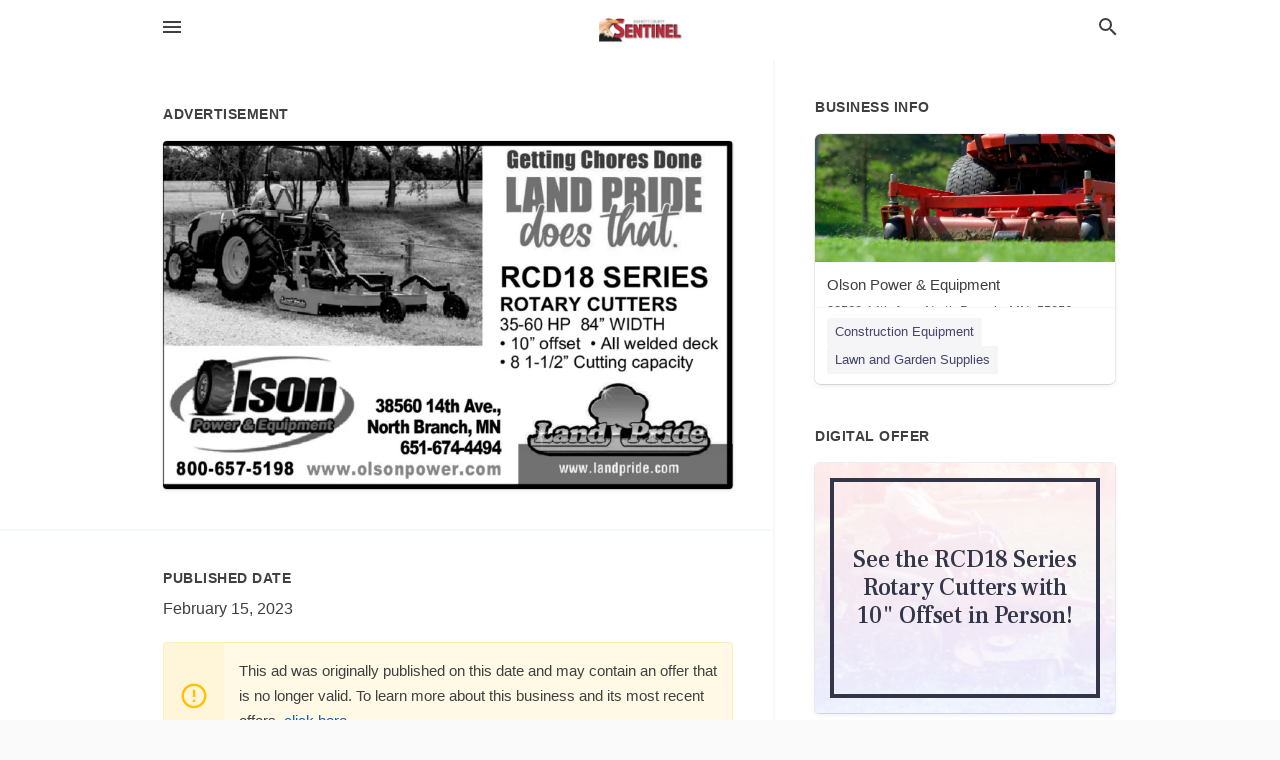

--- FILE ---
content_type: text/html; charset=utf-8
request_url: https://local.burnettcountysentinel.com/north-branch-us-mn/olson-power-and-equipment-651-674-4494/2023-02-15-12368732
body_size: 6920
content:
<!DOCTYPE html>
<html lang="en" data-acm-directory="false">
  <head>
    <meta charset="utf-8">
    <meta name="viewport" content="initial-scale=1, width=device-width" />
    <!-- PWA Meta Tags -->
    <meta name="apple-mobile-web-app-capable" content="yes">
    <meta name="apple-mobile-web-app-status-bar-style" content="black-translucent">
    <meta name="apple-mobile-web-app-title" content="WEDNESDAY, FEBRUARY 15, 2023 Ad - Olson Power &amp; Equipment - Burnett County Sentinel">
    <link rel="apple-touch-icon" href="/directory-favicon.ico" />
    <!-- Primary Meta Tags -->
    <title>WEDNESDAY, FEBRUARY 15, 2023 Ad - Olson Power &amp; Equipment - Burnett County Sentinel</title>
    <meta name="title" content="WEDNESDAY, FEBRUARY 15, 2023 Ad - Olson Power &amp; Equipment - Burnett County Sentinel">
    <meta name="description" content="Farm Equipment and Supplies in 38560 14th Ave, North Branch, MN 55056">
    <link rel="shortcut icon" href="/directory-favicon.ico" />
    <meta itemprop="image" content="https://via.placeholder.com/800x800">

    <!-- Open Graph / Facebook -->
    <meta property="og:url" content="https://local.burnettcountysentinel.com/north-branch-us-mn/olson-power-and-equipment-651-674-4494/2023-02-15-12368732">
    <meta property="og:type" content="website">
    <meta property="og:title" content="WEDNESDAY, FEBRUARY 15, 2023 Ad - Olson Power &amp; Equipment - Burnett County Sentinel">
    <meta property="og:description" content="Farm Equipment and Supplies in 38560 14th Ave, North Branch, MN 55056">
    <meta property="og:image" content="https://via.placeholder.com/800x800">

    <!-- Twitter -->
    <meta property="twitter:url" content="https://local.burnettcountysentinel.com/north-branch-us-mn/olson-power-and-equipment-651-674-4494/2023-02-15-12368732">
    <meta property="twitter:title" content="WEDNESDAY, FEBRUARY 15, 2023 Ad - Olson Power &amp; Equipment - Burnett County Sentinel">
    <meta property="twitter:description" content="Farm Equipment and Supplies in 38560 14th Ave, North Branch, MN 55056">
    <meta property="twitter:image" content="https://via.placeholder.com/800x800">
    <meta property="twitter:card" content="summary_large_image">


    <!-- Google Search Console -->
      <meta name="google-site-verification" content="gMNrbNXrN_mRYEPpk0uBMD5DXCpXFPPz007ETjpa_Zk" />


    <!-- Other Assets -->
      <link rel="stylesheet" href="https://unpkg.com/leaflet@1.6.0/dist/leaflet.css" integrity="sha512-xwE/Az9zrjBIphAcBb3F6JVqxf46+CDLwfLMHloNu6KEQCAWi6HcDUbeOfBIptF7tcCzusKFjFw2yuvEpDL9wQ==" crossorigin=""/>


    <!-- Google Analytics -->

    <link rel="stylesheet" media="screen" href="/assets/directory/index-625ebbc43c213a1a95e97871809bb1c7c764b7e3acf9db3a90d549597404474f.css" />
      <meta name="google-site-verification" content="b5B2QztM7C9lfAdqE_gEO0ZLF1kcDAFirKkopgcbtc8" />


    <script>
//<![CDATA[

      const MESEARCH_KEY = "";

//]]>
</script>
      <script src="/assets/directory/resources/jquery.min-a4ef3f56a89b3569946388ef171b1858effcfc18c06695b3b9cab47996be4986.js"></script>
      <link rel="stylesheet" media="screen" href="/assets/directory/materialdesignicons.min-aafad1dc342d5f4be026ca0942dc89d427725af25326ef4881f30e8d40bffe7e.css" />
  </head>

  <body class="preload" data-theme="">


    <style>
      :root {
        --color-link-alt: #6772E5 !important;
      }
    </style>

    <div class="blocker-banner" id="blocker-banner" style="display: none;">
      <div class="blocker-banner-interior">
        <span class="icon mdi mdi-alert"></span>
        <div class="blocker-banner-title">We notice you're using an ad blocker.</div>
        <div class="blocker-banner-text">Since the purpose of this site is to display digital ads, please disable your ad blocker to prevent content from breaking.</div>
        <span class="close mdi mdi-close"></span>
      </div>
    </div>

    <div class="wrapper">
      <div class="header ">
  <div class="header-main">
    <div class="container ">
      <style>
  body {
    font-family: "Arial", sans-serif;
  }
</style>
<a class="logo" href=/ aria-label="Business logo clickable to go to the home page">
    <img src="https://assets.secure.ownlocal.com/img/logos/2002/original_logos.png?1689095718" alt="Burnett County Sentinel">
</a>
<a class="mdi main-nav-item mdi-menu menu-container" aria-label="hamburger menu" aria-expanded="false" href="."></a>
<a class="mdi main-nav-item search-icon" style="right: 20px;left: auto;" href="." title="Search business collapsed">
  <svg class="magnify-icon" xmlns="http://www.w3.org/2000/svg" width="1em" height="1em" viewBox="0 0 24 24">
    <path fill="#404040" d="M9.5 3A6.5 6.5 0 0 1 16 9.5c0 1.61-.59 3.09-1.56 4.23l.27.27h.79l5 5l-1.5 1.5l-5-5v-.79l-.27-.27A6.52 6.52 0 0 1 9.5 16A6.5 6.5 0 0 1 3 9.5A6.5 6.5 0 0 1 9.5 3m0 2C7 5 5 7 5 9.5S7 14 9.5 14S14 12 14 9.5S12 5 9.5 5" />
  </svg>
  <svg class="ex-icon" xmlns="http://www.w3.org/2000/svg" width="1em" height="1em" viewBox="0 0 24 24">
    <path fill="#404040" d="M6.4 19L5 17.6l5.6-5.6L5 6.4L6.4 5l5.6 5.6L17.6 5L19 6.4L13.4 12l5.6 5.6l-1.4 1.4l-5.6-5.6z" />
  </svg>
</a>
<ul class="nav">
  <li><a href="/" aria-label="directory home"><span class="mdi mdi-home"></span><span>Directory Home</span></a></li>
  <li><a href="/shop-local" aria-label="shop local"><span class="mdi mdi-storefront"></span><span>Shop Local</span></a></li>
  <li>
    <li><a href="/offers" aria-label="offers"><span class="mdi mdi-picture-in-picture-top-right"></span><span>Offers</span></a></li>
    <li><a href="/ads" aria-label="printed ads"><span class="mdi mdi-newspaper"></span><span>Print Ads</span></a></li>
  <li><a href="/categories" aria-label="categories"><span class="mdi mdi-layers-outline"></span><span>Categories</span></a></li>
  <li>
    <a href="http://www.burnettcountysentinel.com/"  aria-label="newspaper name">
      <span class="mdi mdi-home-outline"></span><span>Burnett County Sentinel</span>
    </a>
  </li>
</ul>
<div class="header-search">
  <svg xmlns="http://www.w3.org/2000/svg" width="20px" height="20px" viewBox="0 2 25 25">
    <path fill="#404040" d="M9.5 3A6.5 6.5 0 0 1 16 9.5c0 1.61-.59 3.09-1.56 4.23l.27.27h.79l5 5l-1.5 1.5l-5-5v-.79l-.27-.27A6.52 6.52 0 0 1 9.5 16A6.5 6.5 0 0 1 3 9.5A6.5 6.5 0 0 1 9.5 3m0 2C7 5 5 7 5 9.5S7 14 9.5 14S14 12 14 9.5S12 5 9.5 5"></path>
  </svg>
    <form action="/businesses" accept-charset="UTF-8" method="get">
      <input class="search-box" autocomplete="off" type="text" placeholder="Search for businesses" name="q" value="" />
</form></div>

    </div>
  </div>
</div>


      <link rel="stylesheet" media="screen" href="/assets/directory/ads-8d4cbb0ac9ea355c871c5182567aa0470af4806c8332c30d07bd3d73e02b9029.css" />

<div class="page">
        <div id="details_ad_entity" class="columns" data-entity-id=12368732 data-entity-type="ad" data-controller="ads" data-action="show">
  <div class="column left-column">
    <div class="block">
      <div class="block-interior">
        <h3><span class="translation_missing" title="translation missing: en.directory.advertisement">Advertisement</span></h3>
        <img class="promo" src="https://assets.secure.ownlocal.com/img/uploads/12368732/large_images.webp" alt="Ad promo image large">
      </div>
    </div>
    <div class="block">
      <div class="block-interior">
          <ul class="specs">
              <li>
                  <h3>Published Date</h3>
                  <span>February 15, 2023</span>
                    <div class="expired-note">
                      This ad was originally published on this date and may contain an offer that is no longer valid. 
                      To learn more about this business and its most recent offers, 
                      <a href="/north%20branch-mn/olson-power-and-equipment-651-674-4494">click here</a>.
                    </div>
              </li>
          </ul>
        </div>
      </div>
      <div class="block">
        <div class="block-interior">
          <div class="promo-text">
            <h3>Ad Text</h3>
            <div class="promo-text-interior">
            <p></p>
          </div>
        </div>
      </div>
    </div>
  </div>
  <div class="column right-column">
    <div class="block">
      <div class="block-interior">
          <h3>Business Info</h3>
          <ul id="businesses_entity" class="cards" style="margin-bottom: 15px;">
              
<li class="" data-entity-id="24835541" data-name="Olson Power &amp; Equipment" data-entity-type="business" data-controller="ads" data-action="show">
  <a itemscope itemtype="http://schema.org/LocalBusiness" class="card-top" href="/north%20branch-mn/olson-power-and-equipment-651-674-4494" title="Olson Power &amp; Equipment" aria-label="Olson Power &amp; Equipment 38560 14th Ave, North Branch, MN, 55056" >
    <div
      class="image "
        style= "background-image: url('https://storage.googleapis.com/ownlocal-adforge-production/backgrounds/origamis/custom/740e9635-1a0b-4d84-b2d5-6cc8bea82ea8/full.webp');"
    >
    </div>
    <div class="card-info">
      <div itemprop="name" class="name">Olson Power &amp; Equipment</div>
      <span itemprop="address" itemscope itemtype="http://schema.org/PostalAddress">
        <div itemprop="streetAddress" class="details">38560 14th Ave, North Branch, MN, 55056</div>
      </span>
    </div>
  </a>
  <div class="card-bottom">

    
<a class="tag" href="/categories/construction/construction-equipment">
  Construction Equipment
</a>

<a class="tag" href="/categories/shopping/lawn-and-garden-supplies">
  Lawn and Garden Supplies
</a>

  </div>
</li>

          </ul>
        <h3>Digital Offer</h3>
          <ul id="offers_entity">
            <li data-entity-id="1799539" data-entity-type="origami" data-controller="ads" data-action="show">
              <div class="origami">
  <iframe src="https://origami.secure.ownlocal.com/origami_unit/index.html?id=93ef6c1d-c796-45ad-a524-e9ab45d4e994&amp;adType=origami" title='Origami widget number: 1799539' ></iframe>
</div>

            </li>
          </ul>
      </div>
    </div>
  </div>
  <div class="clear">
  </div>
</div>



        <section>
            
<section>
  <div class="container">
    <h2>OTHER PRINT ADS</h2>
    <div id="carouselads" class="cards carousel promos">
      <div title="left arrow icon" class="control previous"><span class="mdi"><svg xmlns="http://www.w3.org/2000/svg" width="1em" height="1em" viewBox="0 0 24 24"><path fill="currentColor" d="M15.41 16.58L10.83 12l4.58-4.59L14 6l-6 6l6 6z"/></svg></span></div>
      <div title="right arrow icon" class="control next"><span class="mdi"><svg xmlns="http://www.w3.org/2000/svg" width="1em" height="1em" viewBox="0 0 24 24"><path fill="currentColor" d="M8.59 16.58L13.17 12L8.59 7.41L10 6l6 6l-6 6z"/></svg></span></div>
      <div class="stage active">
        <ul id="ads_entity">
          
<li data-entity-id="12871944" data-entity-type="ad" data-controller="ads" data-action="show">
  <a class="card-top" href="/north-branch-mn/olson-power-and-equipment-651-674-4494/[base64]" aria-label="09/17/25">
    <div class="image "
        style="background-image: url('https://assets.secure.ownlocal.com/img/uploads/12871944/hover_images.webp');"
    ></div>
    <div class="card-info">
      <div
        class="details"
        data-ad-start-date='09/17/25'
        data-business-name='Olson Power &amp; Equipment'
        data-business-address='38560 14th Ave'
        data-business-city='North Branch'
        data-business-state='MN'
        data-business-phone='+16516744494'
        data-business-website='http://www.olsonpower.com/'
        data-business-profile='/north%20branch-mn/olson-power-and-equipment-651-674-4494'
      >
        <span class="mdi mdi-calendar"></span>09/17/25
      </div>
    </div>
  </a>
</li>

<li data-entity-id="12831784" data-entity-type="ad" data-controller="ads" data-action="show">
  <a class="card-top" href="/north-branch-mn/olson-power-and-equipment-651-674-4494/[base64]" aria-label="06/10/25">
    <div class="image "
        style="background-image: url('https://assets.secure.ownlocal.com/img/uploads/12831784/hover_images.webp');"
    ></div>
    <div class="card-info">
      <div
        class="details"
        data-ad-start-date='06/10/25'
        data-business-name='Olson Power &amp; Equipment'
        data-business-address='38560 14th Ave'
        data-business-city='North Branch'
        data-business-state='MN'
        data-business-phone='+16516744494'
        data-business-website='http://www.olsonpower.com/'
        data-business-profile='/north%20branch-mn/olson-power-and-equipment-651-674-4494'
      >
        <span class="mdi mdi-calendar"></span>06/10/25
      </div>
    </div>
  </a>
</li>

<li data-entity-id="12831783" data-entity-type="ad" data-controller="ads" data-action="show">
  <a class="card-top" href="/north-branch-mn/olson-power-and-equipment-651-674-4494/[base64]" aria-label="06/10/25">
    <div class="image "
        style="background-image: url('https://assets.secure.ownlocal.com/img/uploads/12831783/hover_images.webp');"
    ></div>
    <div class="card-info">
      <div
        class="details"
        data-ad-start-date='06/10/25'
        data-business-name='Olson Power &amp; Equipment'
        data-business-address='38560 14th Ave'
        data-business-city='North Branch'
        data-business-state='MN'
        data-business-phone='+16516744494'
        data-business-website='http://www.olsonpower.com/'
        data-business-profile='/north%20branch-mn/olson-power-and-equipment-651-674-4494'
      >
        <span class="mdi mdi-calendar"></span>06/10/25
      </div>
    </div>
  </a>
</li>

<li data-entity-id="12820661" data-entity-type="ad" data-controller="ads" data-action="show">
  <a class="card-top" href="/north-branch-mn/olson-power-and-equipment-651-674-4494/[base64]" aria-label="05/14/25">
    <div class="image "
        style="background-image: url('https://assets.secure.ownlocal.com/img/uploads/12820661/hover_images.webp');"
    ></div>
    <div class="card-info">
      <div
        class="details"
        data-ad-start-date='05/14/25'
        data-business-name='Olson Power &amp; Equipment'
        data-business-address='38560 14th Ave'
        data-business-city='North Branch'
        data-business-state='MN'
        data-business-phone='+16516744494'
        data-business-website='http://www.olsonpower.com/'
        data-business-profile='/north%20branch-mn/olson-power-and-equipment-651-674-4494'
      >
        <span class="mdi mdi-calendar"></span>05/14/25
      </div>
    </div>
  </a>
</li>

<li data-entity-id="12820659" data-entity-type="ad" data-controller="ads" data-action="show">
  <a class="card-top" href="/north-branch-mn/olson-power-and-equipment-651-674-4494/[base64]" aria-label="05/14/25">
    <div class="image "
        style="background-image: url('https://assets.secure.ownlocal.com/img/uploads/12820659/hover_images.webp');"
    ></div>
    <div class="card-info">
      <div
        class="details"
        data-ad-start-date='05/14/25'
        data-business-name='Olson Power &amp; Equipment'
        data-business-address='38560 14th Ave'
        data-business-city='North Branch'
        data-business-state='MN'
        data-business-phone='+16516744494'
        data-business-website='http://www.olsonpower.com/'
        data-business-profile='/north%20branch-mn/olson-power-and-equipment-651-674-4494'
      >
        <span class="mdi mdi-calendar"></span>05/14/25
      </div>
    </div>
  </a>
</li>

        </ul>
      </div>
        <div class="stage">
          <ul id="ads_entity">
            
<li data-entity-id="12820655" data-entity-type="ad" data-controller="ads" data-action="show">
  <a class="card-top" href="/north-branch-mn/olson-power-and-equipment-651-674-4494/[base64]" aria-label="05/14/25">
    <div class="image "
        style="background-image: url('https://assets.secure.ownlocal.com/img/uploads/12820655/hover_images.webp');"
    ></div>
    <div class="card-info">
      <div
        class="details"
        data-ad-start-date='05/14/25'
        data-business-name='Olson Power &amp; Equipment'
        data-business-address='38560 14th Ave'
        data-business-city='North Branch'
        data-business-state='MN'
        data-business-phone='+16516744494'
        data-business-website='http://www.olsonpower.com/'
        data-business-profile='/north%20branch-mn/olson-power-and-equipment-651-674-4494'
      >
        <span class="mdi mdi-calendar"></span>05/14/25
      </div>
    </div>
  </a>
</li>

<li data-entity-id="12782838" data-entity-type="ad" data-controller="ads" data-action="show">
  <a class="card-top" href="/north-branch-mn/olson-power-and-equipment-651-674-4494/[base64]" aria-label="02/26/25">
    <div class="image "
        style="background-image: url('https://assets.secure.ownlocal.com/img/uploads/12782838/hover_images.webp');"
    ></div>
    <div class="card-info">
      <div
        class="details"
        data-ad-start-date='02/26/25'
        data-business-name='Olson Power &amp; Equipment'
        data-business-address='38560 14th Ave'
        data-business-city='North Branch'
        data-business-state='MN'
        data-business-phone='+16516744494'
        data-business-website='http://www.olsonpower.com/'
        data-business-profile='/north%20branch-mn/olson-power-and-equipment-651-674-4494'
      >
        <span class="mdi mdi-calendar"></span>02/26/25
      </div>
    </div>
  </a>
</li>

<li data-entity-id="12780468" data-entity-type="ad" data-controller="ads" data-action="show">
  <a class="card-top" href="/north-branch-mn/olson-power-and-equipment-651-674-4494/[base64]" aria-label="02/19/25">
    <div class="image "
        style="background-image: url('https://assets.secure.ownlocal.com/img/uploads/12780468/hover_images.webp');"
    ></div>
    <div class="card-info">
      <div
        class="details"
        data-ad-start-date='02/19/25'
        data-business-name='Olson Power &amp; Equipment'
        data-business-address='38560 14th Ave'
        data-business-city='North Branch'
        data-business-state='MN'
        data-business-phone='+16516744494'
        data-business-website='http://www.olsonpower.com/'
        data-business-profile='/north%20branch-mn/olson-power-and-equipment-651-674-4494'
      >
        <span class="mdi mdi-calendar"></span>02/19/25
      </div>
    </div>
  </a>
</li>

<li data-entity-id="12778280" data-entity-type="ad" data-controller="ads" data-action="show">
  <a class="card-top" href="/north-branch-mn/olson-power-and-equipment-651-674-4494/[base64]" aria-label="02/12/25">
    <div class="image "
        style="background-image: url('https://assets.secure.ownlocal.com/img/uploads/12778280/hover_images.webp');"
    ></div>
    <div class="card-info">
      <div
        class="details"
        data-ad-start-date='02/12/25'
        data-business-name='Olson Power &amp; Equipment'
        data-business-address='38560 14th Ave'
        data-business-city='North Branch'
        data-business-state='MN'
        data-business-phone='+16516744494'
        data-business-website='http://www.olsonpower.com/'
        data-business-profile='/north%20branch-mn/olson-power-and-equipment-651-674-4494'
      >
        <span class="mdi mdi-calendar"></span>02/12/25
      </div>
    </div>
  </a>
</li>

<li data-entity-id="12776011" data-entity-type="ad" data-controller="ads" data-action="show">
  <a class="card-top" href="/north-branch-mn/olson-power-and-equipment-651-674-4494/[base64]" aria-label="02/05/25">
    <div class="image "
        style="background-image: url('https://assets.secure.ownlocal.com/img/uploads/12776011/hover_images.webp');"
    ></div>
    <div class="card-info">
      <div
        class="details"
        data-ad-start-date='02/05/25'
        data-business-name='Olson Power &amp; Equipment'
        data-business-address='38560 14th Ave'
        data-business-city='North Branch'
        data-business-state='MN'
        data-business-phone='+16516744494'
        data-business-website='http://www.olsonpower.com/'
        data-business-profile='/north%20branch-mn/olson-power-and-equipment-651-674-4494'
      >
        <span class="mdi mdi-calendar"></span>02/05/25
      </div>
    </div>
  </a>
</li>

          </ul>
        </div>
        <div class="stage">
          <ul id="ads_entity">
            
<li data-entity-id="12773988" data-entity-type="ad" data-controller="ads" data-action="show">
  <a class="card-top" href="/north-branch-mn/olson-power-and-equipment-651-674-4494/[base64]" aria-label="01/29/25">
    <div class="image "
        style="background-image: url('https://assets.secure.ownlocal.com/img/uploads/12773988/hover_images.webp');"
    ></div>
    <div class="card-info">
      <div
        class="details"
        data-ad-start-date='01/29/25'
        data-business-name='Olson Power &amp; Equipment'
        data-business-address='38560 14th Ave'
        data-business-city='North Branch'
        data-business-state='MN'
        data-business-phone='+16516744494'
        data-business-website='http://www.olsonpower.com/'
        data-business-profile='/north%20branch-mn/olson-power-and-equipment-651-674-4494'
      >
        <span class="mdi mdi-calendar"></span>01/29/25
      </div>
    </div>
  </a>
</li>

<li data-entity-id="12770264" data-entity-type="ad" data-controller="ads" data-action="show">
  <a class="card-top" href="/north-branch-mn/olson-power-and-equipment-651-674-4494/[base64]" aria-label="01/22/25">
    <div class="image "
        style="background-image: url('https://assets.secure.ownlocal.com/img/uploads/12770264/hover_images.webp');"
    ></div>
    <div class="card-info">
      <div
        class="details"
        data-ad-start-date='01/22/25'
        data-business-name='Olson Power &amp; Equipment'
        data-business-address='38560 14th Ave'
        data-business-city='North Branch'
        data-business-state='MN'
        data-business-phone='+16516744494'
        data-business-website='http://www.olsonpower.com/'
        data-business-profile='/north%20branch-mn/olson-power-and-equipment-651-674-4494'
      >
        <span class="mdi mdi-calendar"></span>01/22/25
      </div>
    </div>
  </a>
</li>

<li data-entity-id="12768327" data-entity-type="ad" data-controller="ads" data-action="show">
  <a class="card-top" href="/north-branch-mn/olson-power-and-equipment-651-674-4494/[base64]" aria-label="01/15/25">
    <div class="image "
        style="background-image: url('https://assets.secure.ownlocal.com/img/uploads/12768327/hover_images.webp');"
    ></div>
    <div class="card-info">
      <div
        class="details"
        data-ad-start-date='01/15/25'
        data-business-name='Olson Power &amp; Equipment'
        data-business-address='38560 14th Ave'
        data-business-city='North Branch'
        data-business-state='MN'
        data-business-phone='+16516744494'
        data-business-website='http://www.olsonpower.com/'
        data-business-profile='/north%20branch-mn/olson-power-and-equipment-651-674-4494'
      >
        <span class="mdi mdi-calendar"></span>01/15/25
      </div>
    </div>
  </a>
</li>

<li data-entity-id="12766494" data-entity-type="ad" data-controller="ads" data-action="show">
  <a class="card-top" href="/north-branch-mn/olson-power-and-equipment-651-674-4494/[base64]" aria-label="01/08/25">
    <div class="image "
        style="background-image: url('https://assets.secure.ownlocal.com/img/uploads/12766494/hover_images.webp');"
    ></div>
    <div class="card-info">
      <div
        class="details"
        data-ad-start-date='01/08/25'
        data-business-name='Olson Power &amp; Equipment'
        data-business-address='38560 14th Ave'
        data-business-city='North Branch'
        data-business-state='MN'
        data-business-phone='+16516744494'
        data-business-website='http://www.olsonpower.com/'
        data-business-profile='/north%20branch-mn/olson-power-and-equipment-651-674-4494'
      >
        <span class="mdi mdi-calendar"></span>01/08/25
      </div>
    </div>
  </a>
</li>

<li data-entity-id="12648700" data-entity-type="ad" data-controller="ads" data-action="show">
  <a class="card-top" href="/north-branch-mn/olson-power-and-equipment-651-674-4494/[base64]" aria-label="05/09/24">
    <div class="image "
        style="background-image: url('https://assets.secure.ownlocal.com/img/uploads/12648700/hover_images.webp');"
    ></div>
    <div class="card-info">
      <div
        class="details"
        data-ad-start-date='05/09/24'
        data-business-name='Olson Power &amp; Equipment'
        data-business-address='38560 14th Ave'
        data-business-city='North Branch'
        data-business-state='MN'
        data-business-phone='+16516744494'
        data-business-website='http://www.olsonpower.com/'
        data-business-profile='/north%20branch-mn/olson-power-and-equipment-651-674-4494'
      >
        <span class="mdi mdi-calendar"></span>05/09/24
      </div>
    </div>
  </a>
</li>

          </ul>
        </div>
        <div class="stage">
          <ul id="ads_entity">
            
<li data-entity-id="12648686" data-entity-type="ad" data-controller="ads" data-action="show">
  <a class="card-top" href="/north-branch-mn/olson-power-and-equipment-651-674-4494/[base64]" aria-label="05/09/24">
    <div class="image "
        style="background-image: url('https://assets.secure.ownlocal.com/img/uploads/12648686/hover_images.webp');"
    ></div>
    <div class="card-info">
      <div
        class="details"
        data-ad-start-date='05/09/24'
        data-business-name='Olson Power &amp; Equipment'
        data-business-address='38560 14th Ave'
        data-business-city='North Branch'
        data-business-state='MN'
        data-business-phone='+16516744494'
        data-business-website='http://www.olsonpower.com/'
        data-business-profile='/north%20branch-mn/olson-power-and-equipment-651-674-4494'
      >
        <span class="mdi mdi-calendar"></span>05/09/24
      </div>
    </div>
  </a>
</li>

<li data-entity-id="12604683" data-entity-type="ad" data-controller="ads" data-action="show">
  <a class="card-top" href="/north-branch-mn/olson-power-and-equipment-651-674-4494/[base64]" aria-label="02/28/24">
    <div class="image "
        style="background-image: url('https://assets.secure.ownlocal.com/img/uploads/12604683/hover_images.webp');"
    ></div>
    <div class="card-info">
      <div
        class="details"
        data-ad-start-date='02/28/24'
        data-business-name='Olson Power &amp; Equipment'
        data-business-address='38560 14th Ave'
        data-business-city='North Branch'
        data-business-state='MN'
        data-business-phone='+16516744494'
        data-business-website='http://www.olsonpower.com/'
        data-business-profile='/north%20branch-mn/olson-power-and-equipment-651-674-4494'
      >
        <span class="mdi mdi-calendar"></span>02/28/24
      </div>
    </div>
  </a>
</li>

<li data-entity-id="12604677" data-entity-type="ad" data-controller="ads" data-action="show">
  <a class="card-top" href="/north-branch-mn/olson-power-and-equipment-651-674-4494/[base64]" aria-label="02/28/24">
    <div class="image "
        style="background-image: url('https://assets.secure.ownlocal.com/img/uploads/12604677/hover_images.webp');"
    ></div>
    <div class="card-info">
      <div
        class="details"
        data-ad-start-date='02/28/24'
        data-business-name='Olson Power &amp; Equipment'
        data-business-address='38560 14th Ave'
        data-business-city='North Branch'
        data-business-state='MN'
        data-business-phone='+16516744494'
        data-business-website='http://www.olsonpower.com/'
        data-business-profile='/north%20branch-mn/olson-power-and-equipment-651-674-4494'
      >
        <span class="mdi mdi-calendar"></span>02/28/24
      </div>
    </div>
  </a>
</li>

<li data-entity-id="12599472" data-entity-type="ad" data-controller="ads" data-action="show">
  <a class="card-top" href="/north-branch-mn/olson-power-and-equipment-651-674-4494/[base64]" aria-label="02/21/24">
    <div class="image "
        style="background-image: url('https://assets.secure.ownlocal.com/img/uploads/12599472/hover_images.webp');"
    ></div>
    <div class="card-info">
      <div
        class="details"
        data-ad-start-date='02/21/24'
        data-business-name='Olson Power &amp; Equipment'
        data-business-address='38560 14th Ave'
        data-business-city='North Branch'
        data-business-state='MN'
        data-business-phone='+16516744494'
        data-business-website='http://www.olsonpower.com/'
        data-business-profile='/north%20branch-mn/olson-power-and-equipment-651-674-4494'
      >
        <span class="mdi mdi-calendar"></span>02/21/24
      </div>
    </div>
  </a>
</li>

<li data-entity-id="12599468" data-entity-type="ad" data-controller="ads" data-action="show">
  <a class="card-top" href="/north-branch-mn/olson-power-and-equipment-651-674-4494/[base64]" aria-label="02/21/24">
    <div class="image "
        style="background-image: url('https://assets.secure.ownlocal.com/img/uploads/12599468/hover_images.webp');"
    ></div>
    <div class="card-info">
      <div
        class="details"
        data-ad-start-date='02/21/24'
        data-business-name='Olson Power &amp; Equipment'
        data-business-address='38560 14th Ave'
        data-business-city='North Branch'
        data-business-state='MN'
        data-business-phone='+16516744494'
        data-business-website='http://www.olsonpower.com/'
        data-business-profile='/north%20branch-mn/olson-power-and-equipment-651-674-4494'
      >
        <span class="mdi mdi-calendar"></span>02/21/24
      </div>
    </div>
  </a>
</li>

          </ul>
        </div>
        <div class="stage">
          <ul id="ads_entity">
            
<li data-entity-id="12595005" data-entity-type="ad" data-controller="ads" data-action="show">
  <a class="card-top" href="/north-branch-mn/olson-power-and-equipment-651-674-4494/[base64]" aria-label="02/14/24">
    <div class="image "
        style="background-image: url('https://assets.secure.ownlocal.com/img/uploads/12595005/hover_images.webp');"
    ></div>
    <div class="card-info">
      <div
        class="details"
        data-ad-start-date='02/14/24'
        data-business-name='Olson Power &amp; Equipment'
        data-business-address='38560 14th Ave'
        data-business-city='North Branch'
        data-business-state='MN'
        data-business-phone='+16516744494'
        data-business-website='http://www.olsonpower.com/'
        data-business-profile='/north%20branch-mn/olson-power-and-equipment-651-674-4494'
      >
        <span class="mdi mdi-calendar"></span>02/14/24
      </div>
    </div>
  </a>
</li>

<li data-entity-id="12595001" data-entity-type="ad" data-controller="ads" data-action="show">
  <a class="card-top" href="/north-branch-mn/olson-power-and-equipment-651-674-4494/[base64]" aria-label="02/14/24">
    <div class="image "
        style="background-image: url('https://assets.secure.ownlocal.com/img/uploads/12595001/hover_images.webp');"
    ></div>
    <div class="card-info">
      <div
        class="details"
        data-ad-start-date='02/14/24'
        data-business-name='Olson Power &amp; Equipment'
        data-business-address='38560 14th Ave'
        data-business-city='North Branch'
        data-business-state='MN'
        data-business-phone='+16516744494'
        data-business-website='http://www.olsonpower.com/'
        data-business-profile='/north%20branch-mn/olson-power-and-equipment-651-674-4494'
      >
        <span class="mdi mdi-calendar"></span>02/14/24
      </div>
    </div>
  </a>
</li>

<li data-entity-id="12590841" data-entity-type="ad" data-controller="ads" data-action="show">
  <a class="card-top" href="/north-branch-mn/olson-power-and-equipment-651-674-4494/[base64]" aria-label="02/07/24">
    <div class="image "
        style="background-image: url('https://assets.secure.ownlocal.com/img/uploads/12590841/hover_images.webp');"
    ></div>
    <div class="card-info">
      <div
        class="details"
        data-ad-start-date='02/07/24'
        data-business-name='Olson Power &amp; Equipment'
        data-business-address='38560 14th Ave'
        data-business-city='North Branch'
        data-business-state='MN'
        data-business-phone='+16516744494'
        data-business-website='http://www.olsonpower.com/'
        data-business-profile='/north%20branch-mn/olson-power-and-equipment-651-674-4494'
      >
        <span class="mdi mdi-calendar"></span>02/07/24
      </div>
    </div>
  </a>
</li>

<li data-entity-id="12590832" data-entity-type="ad" data-controller="ads" data-action="show">
  <a class="card-top" href="/north-branch-mn/olson-power-and-equipment-651-674-4494/[base64]" aria-label="02/07/24">
    <div class="image "
        style="background-image: url('https://assets.secure.ownlocal.com/img/uploads/12590832/hover_images.webp');"
    ></div>
    <div class="card-info">
      <div
        class="details"
        data-ad-start-date='02/07/24'
        data-business-name='Olson Power &amp; Equipment'
        data-business-address='38560 14th Ave'
        data-business-city='North Branch'
        data-business-state='MN'
        data-business-phone='+16516744494'
        data-business-website='http://www.olsonpower.com/'
        data-business-profile='/north%20branch-mn/olson-power-and-equipment-651-674-4494'
      >
        <span class="mdi mdi-calendar"></span>02/07/24
      </div>
    </div>
  </a>
</li>

<li data-entity-id="12587081" data-entity-type="ad" data-controller="ads" data-action="show">
  <a class="card-top" href="/north-branch-mn/olson-power-and-equipment-651-674-4494/[base64]" aria-label="01/31/24">
    <div class="image "
        style="background-image: url('https://assets.secure.ownlocal.com/img/uploads/12587081/hover_images.webp');"
    ></div>
    <div class="card-info">
      <div
        class="details"
        data-ad-start-date='01/31/24'
        data-business-name='Olson Power &amp; Equipment'
        data-business-address='38560 14th Ave'
        data-business-city='North Branch'
        data-business-state='MN'
        data-business-phone='+16516744494'
        data-business-website='http://www.olsonpower.com/'
        data-business-profile='/north%20branch-mn/olson-power-and-equipment-651-674-4494'
      >
        <span class="mdi mdi-calendar"></span>01/31/24
      </div>
    </div>
  </a>
</li>

          </ul>
        </div>
        <div class="stage">
          <ul id="ads_entity">
            
<li data-entity-id="12587077" data-entity-type="ad" data-controller="ads" data-action="show">
  <a class="card-top" href="/north-branch-mn/olson-power-and-equipment-651-674-4494/[base64]" aria-label="01/31/24">
    <div class="image "
        style="background-image: url('https://assets.secure.ownlocal.com/img/uploads/12587077/hover_images.webp');"
    ></div>
    <div class="card-info">
      <div
        class="details"
        data-ad-start-date='01/31/24'
        data-business-name='Olson Power &amp; Equipment'
        data-business-address='38560 14th Ave'
        data-business-city='North Branch'
        data-business-state='MN'
        data-business-phone='+16516744494'
        data-business-website='http://www.olsonpower.com/'
        data-business-profile='/north%20branch-mn/olson-power-and-equipment-651-674-4494'
      >
        <span class="mdi mdi-calendar"></span>01/31/24
      </div>
    </div>
  </a>
</li>

<li data-entity-id="12582896" data-entity-type="ad" data-controller="ads" data-action="show">
  <a class="card-top" href="/north-branch-mn/olson-power-and-equipment-651-674-4494/[base64]" aria-label="01/24/24">
    <div class="image "
        style="background-image: url('https://assets.secure.ownlocal.com/img/uploads/12582896/hover_images.webp');"
    ></div>
    <div class="card-info">
      <div
        class="details"
        data-ad-start-date='01/24/24'
        data-business-name='Olson Power &amp; Equipment'
        data-business-address='38560 14th Ave'
        data-business-city='North Branch'
        data-business-state='MN'
        data-business-phone='+16516744494'
        data-business-website='http://www.olsonpower.com/'
        data-business-profile='/north%20branch-mn/olson-power-and-equipment-651-674-4494'
      >
        <span class="mdi mdi-calendar"></span>01/24/24
      </div>
    </div>
  </a>
</li>

<li data-entity-id="12582882" data-entity-type="ad" data-controller="ads" data-action="show">
  <a class="card-top" href="/north-branch-mn/olson-power-and-equipment-651-674-4494/[base64]" aria-label="01/24/24">
    <div class="image "
        style="background-image: url('https://assets.secure.ownlocal.com/img/uploads/12582882/hover_images.webp');"
    ></div>
    <div class="card-info">
      <div
        class="details"
        data-ad-start-date='01/24/24'
        data-business-name='Olson Power &amp; Equipment'
        data-business-address='38560 14th Ave'
        data-business-city='North Branch'
        data-business-state='MN'
        data-business-phone='+16516744494'
        data-business-website='http://www.olsonpower.com/'
        data-business-profile='/north%20branch-mn/olson-power-and-equipment-651-674-4494'
      >
        <span class="mdi mdi-calendar"></span>01/24/24
      </div>
    </div>
  </a>
</li>

<li data-entity-id="12579711" data-entity-type="ad" data-controller="ads" data-action="show">
  <a class="card-top" href="/north-branch-mn/olson-power-and-equipment-651-674-4494/[base64]" aria-label="01/17/24">
    <div class="image "
        style="background-image: url('https://assets.secure.ownlocal.com/img/uploads/12579711/hover_images.webp');"
    ></div>
    <div class="card-info">
      <div
        class="details"
        data-ad-start-date='01/17/24'
        data-business-name='Olson Power &amp; Equipment'
        data-business-address='38560 14th Ave'
        data-business-city='North Branch'
        data-business-state='MN'
        data-business-phone='+16516744494'
        data-business-website='http://www.olsonpower.com/'
        data-business-profile='/north%20branch-mn/olson-power-and-equipment-651-674-4494'
      >
        <span class="mdi mdi-calendar"></span>01/17/24
      </div>
    </div>
  </a>
</li>

<li data-entity-id="12579706" data-entity-type="ad" data-controller="ads" data-action="show">
  <a class="card-top" href="/north-branch-mn/olson-power-and-equipment-651-674-4494/[base64]" aria-label="01/17/24">
    <div class="image "
        style="background-image: url('https://assets.secure.ownlocal.com/img/uploads/12579706/hover_images.webp');"
    ></div>
    <div class="card-info">
      <div
        class="details"
        data-ad-start-date='01/17/24'
        data-business-name='Olson Power &amp; Equipment'
        data-business-address='38560 14th Ave'
        data-business-city='North Branch'
        data-business-state='MN'
        data-business-phone='+16516744494'
        data-business-website='http://www.olsonpower.com/'
        data-business-profile='/north%20branch-mn/olson-power-and-equipment-651-674-4494'
      >
        <span class="mdi mdi-calendar"></span>01/17/24
      </div>
    </div>
  </a>
</li>

          </ul>
        </div>
    </div>
    
  </div>
</section>

<script>  
  document.addEventListener('DOMContentLoaded', function(e) {
      var carousel = document.querySelector("#carouselads");
      var next = carousel.querySelector(".control.next");
      var prev = carousel.querySelector(".control.previous");

      const cardTrigger = () => {
          lazyLoadImages("ads");
      };

      next.addEventListener("click", cardTrigger);
      prev.addEventListener("click", cardTrigger);
  });
</script>

        </section>
</div>

<script src="/assets/directory/ads-43f6cb505f5bca184b8c807a73470538605d9c43b4255ae7e923b8938c6dc67c.js"></script>


      <div class="footer">
  <div class="container">
    <div class="footer-top">
      <div class="links categories">
        <p class="footer-title">Categories</p>
        <ul>
          
<li>
  <a href="/categories/agriculture" aria-label='category Agriculture' >
    <span>
      Agriculture
    </span>
  </a>
</li>

<li>
  <a href="/categories/arts-and-entertainment" aria-label='category Arts and Entertainment' >
    <span>
      Arts and Entertainment
    </span>
  </a>
</li>

<li>
  <a href="/categories/auto" aria-label='category Auto' >
    <span>
      Auto
    </span>
  </a>
</li>

<li>
  <a href="/categories/beauty-and-wellness" aria-label='category Beauty and Wellness' >
    <span>
      Beauty and Wellness
    </span>
  </a>
</li>

<li>
  <a href="/categories/communication" aria-label='category Communication' >
    <span>
      Communication
    </span>
  </a>
</li>

<li>
  <a href="/categories/community" aria-label='category Community' >
    <span>
      Community
    </span>
  </a>
</li>

<li>
  <a href="/categories/construction" aria-label='category Construction' >
    <span>
      Construction
    </span>
  </a>
</li>

<li>
  <a href="/categories/education" aria-label='category Education' >
    <span>
      Education
    </span>
  </a>
</li>

<li>
  <a href="/categories/finance" aria-label='category Finance' >
    <span>
      Finance
    </span>
  </a>
</li>

<li>
  <a href="/categories/food-and-beverage" aria-label='category Food and Beverage' >
    <span>
      Food and Beverage
    </span>
  </a>
</li>

<li>
  <a href="/categories/house-and-home" aria-label='category House and Home' >
    <span>
      House and Home
    </span>
  </a>
</li>

<li>
  <a href="/categories/insurance" aria-label='category Insurance' >
    <span>
      Insurance
    </span>
  </a>
</li>

<li>
  <a href="/categories/legal" aria-label='category Legal' >
    <span>
      Legal
    </span>
  </a>
</li>

<li>
  <a href="/categories/manufacturing" aria-label='category Manufacturing' >
    <span>
      Manufacturing
    </span>
  </a>
</li>

<li>
  <a href="/categories/medical" aria-label='category Medical' >
    <span>
      Medical
    </span>
  </a>
</li>

<li>
  <a href="/categories/nightlife" aria-label='category Nightlife' >
    <span>
      Nightlife
    </span>
  </a>
</li>

<li>
  <a href="/categories/pets-and-animals" aria-label='category Pets and Animals' >
    <span>
      Pets and Animals
    </span>
  </a>
</li>

<li>
  <a href="/categories/philanthropy" aria-label='category Philanthropy' >
    <span>
      Philanthropy
    </span>
  </a>
</li>

<li>
  <a href="/categories/photo-and-video" aria-label='category Photo and Video' >
    <span>
      Photo and Video
    </span>
  </a>
</li>

<li>
  <a href="/categories/public-services" aria-label='category Public Services' >
    <span>
      Public Services
    </span>
  </a>
</li>

<li>
  <a href="/categories/real-estate" aria-label='category Real Estate' >
    <span>
      Real Estate
    </span>
  </a>
</li>

<li>
  <a href="/categories/recreation" aria-label='category Recreation' >
    <span>
      Recreation
    </span>
  </a>
</li>

<li>
  <a href="/categories/religion" aria-label='category Religion' >
    <span>
      Religion
    </span>
  </a>
</li>

<li>
  <a href="/categories/services" aria-label='category Services' >
    <span>
      Services
    </span>
  </a>
</li>

<li>
  <a href="/categories/shop-local" aria-label='category Shop Local' >
    <span>
      Shop Local
    </span>
  </a>
</li>

<li>
  <a href="/categories/shopping" aria-label='category Shopping' >
    <span>
      Shopping
    </span>
  </a>
</li>

<li>
  <a href="/categories/technical" aria-label='category Technical' >
    <span>
      Technical
    </span>
  </a>
</li>

<li>
  <a href="/categories/transportation" aria-label='category Transportation' >
    <span>
      Transportation
    </span>
  </a>
</li>

<li>
  <a href="/categories/travel" aria-label='category Travel' >
    <span>
      Travel
    </span>
  </a>
</li>

<li>
  <a href="/categories/utilities" aria-label='category Utilities' >
    <span>
      Utilities
    </span>
  </a>
</li>

        </ul>
      </div>
      <div class="links">
        <p class="footer-title">Directory</p>
        <ul>
          <li><a href="/promote">Get Verified</a></li>
          <li>
            <a href="https://admin.austin.ownlocal.com/login?p=2000" >
              <span>Login</span> 
            </a>
          </li>
          

          <li><a href="/terms">Terms of Service</a></li>
          <li><a href="/privacy">Privacy policy</a></li>
          <li><a href="/got-to-top" class="back-to-top">Go To Top</a></li>
        </ul>
      </div>
      <div class="clear"></div>
    </div>
  </div>
  <div class="footer-bottom">
    <div class="copyright">
      <div class="container">
        © 2026 
        <a href="http://www.burnettcountysentinel.com/" >
          Burnett County Sentinel
          </a>. Powered by <a href="http://ownlocal.com" target="_blank" class="bold-link">OwnLocal</a><span> – helping local media with innovative <a href="https://ownlocal.com/products" target="_blank">print to web</a> and directory software</span>.
      </div>
    </div>
  </div>
</div>

    </div>
    <script src="/assets/directory/index-584af2f59b30467a7e4b931fd3f3db8d26af04d8a92f1974cbe6875ccaaaa66e.js" defer="defer"></script>


      <script>
        // AdBlock detection
        fetch('https://admin.ownlocal.com/api/adblock')
          .then(response => {
            if (!response.ok) {
              throw new Error('Network response was not ok');
            }
            return response.text();
          })
          .catch(error => {
            // Handle error, such as showing the blocker banner
            document.getElementById('blocker-banner').style.display = 'block';
          });
      </script>
    <script src="/assets/directory/interactions-e3133e709fc754effe1635477cc59c0147eaba70864f8c24d8f047f9063386f4.js" defer="defer"></script>
  </body>
</html>

<!-- RENDERED TIME: Wednesday, 21 Jan 2026 14:26:30 Central Time (US & Canada) -->
